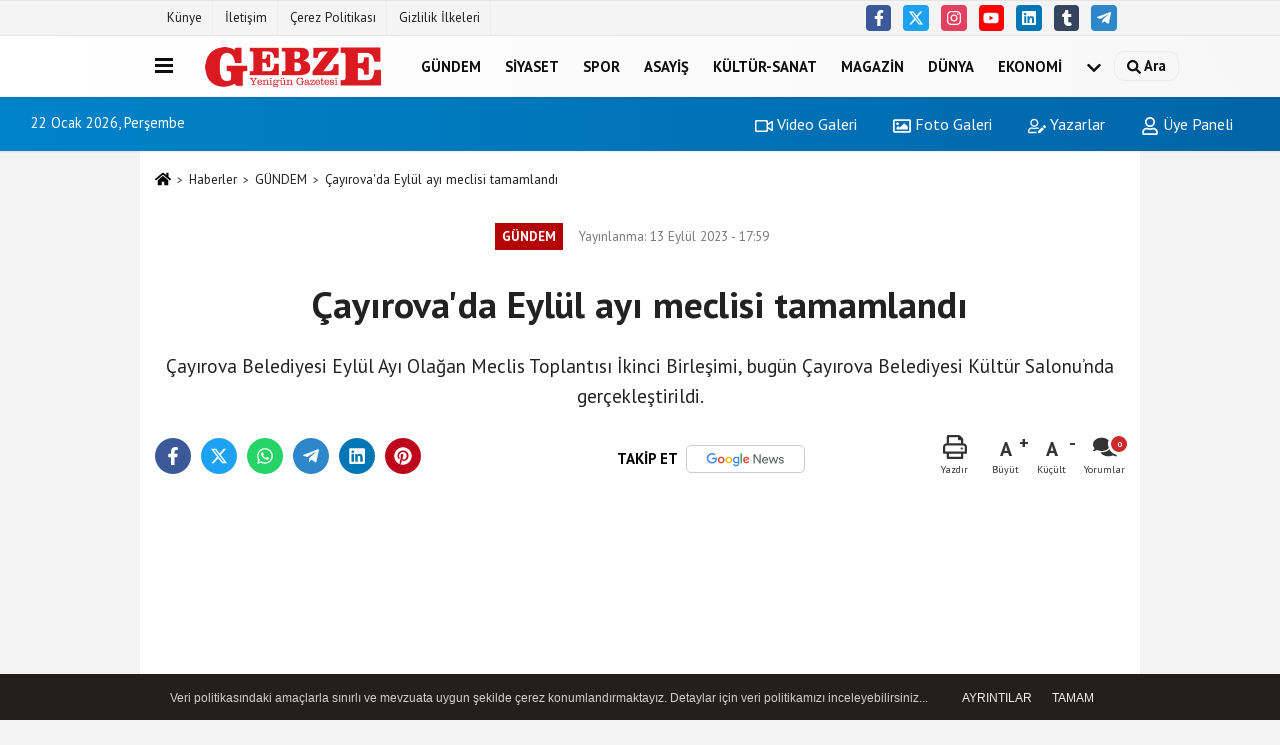

--- FILE ---
content_type: text/html; charset=UTF-8
request_url: https://www.gebzeyenigun.com/cayirova-da-eylul-ayi-meclisi-tamamlandi/66829/
body_size: 12694
content:
 <!DOCTYPE html> <html lang="tr-TR"><head> <meta name="format-detection" content="telephone=no"/> <meta id="meta-viewport" name="viewport" content="width=1200"> <meta charset="utf-8"> <title>Çayırova’da Eylül ayı meclisi tamamlandı - GÜNDEM - Gebze Yenigün</title> <meta name="title" content="Çayırova&#39;da Eylül ayı meclisi tamamlandı - GÜNDEM - Gebze Yenigün"> <meta name="description" content="Çayırova Belediyesi Eylül Ayı Olağan Meclis Toplantısı İkinci Birleşimi, bugün Çayırova Belediyesi Kültür Salonu&#39;nda gerçekleştirildi."> <meta name="datePublished" content="2023-09-13T17:59:05+03:00"> <meta name="dateModified" content="2023-09-13T17:59:05+03:00"> <meta name="articleSection" content="news"> <link rel="canonical" href="https://www.gebzeyenigun.com/cayirova-da-eylul-ayi-meclisi-tamamlandi/66829/" /> <link rel="manifest" href="https://www.gebzeyenigun.com/manifest.json"> <meta name="robots" content="max-image-preview:large" /> <meta name="robots" content="max-snippet:160"> <link rel="image_src" type="image/jpeg" href="https://www.gebzeyenigun.com/images/haberler/2023/09/cayirova-da-eylul-ayi-meclisi-tamamlandi-6143.png"/> <meta http-equiv="content-language" content="tr"/> <meta name="content-language" content="tr"><meta name="apple-mobile-web-app-status-bar-style" content="#ebe7e6"><meta name="msapplication-navbutton-color" content="#ebe7e6"> <meta name="theme-color" content="#ebe7e6"/> <link rel="shortcut icon" type="image/x-icon" href="https://www.gebzeyenigun.com/favicon_2.ico"> <link rel="apple-touch-icon" href="https://www.gebzeyenigun.com/favicon_2.ico"> <meta property="og:site_name" content="https://www.gebzeyenigun.com" /> <meta property="og:type" content="article" /> <meta property="og:title" content="Çayırova&#39;da Eylül ayı meclisi tamamlandı" /> <meta property="og:url" content="https://www.gebzeyenigun.com/cayirova-da-eylul-ayi-meclisi-tamamlandi/66829/" /> <meta property="og:description" content="Çayırova Belediyesi Eylül Ayı Olağan Meclis Toplantısı İkinci Birleşimi, bugün Çayırova Belediyesi Kültür Salonu&#39;nda gerçekleştirildi."/> <meta property="og:image" content="https://www.gebzeyenigun.com/images/haberler/2023/09/cayirova-da-eylul-ayi-meclisi-tamamlandi-6143.png" /> <meta property="og:locale" content="tr_TR" /> <meta property="og:image:width" content="641" /> <meta property="og:image:height" content="380" /> <meta property="og:image:alt" content="Çayırova&#39;da Eylül ayı meclisi tamamlandı" /> <meta name="twitter:card" content="summary_large_image" /> <meta name="twitter:url" content="https://www.gebzeyenigun.com/cayirova-da-eylul-ayi-meclisi-tamamlandi/66829/" /> <meta name="twitter:title" content="Çayırova&#39;da Eylül ayı meclisi tamamlandı" /> <meta name="twitter:description" content="Çayırova Belediyesi Eylül Ayı Olağan Meclis Toplantısı İkinci Birleşimi, bugün Çayırova Belediyesi Kültür Salonu&#39;nda gerçekleştirildi." /> <meta name="twitter:image:src" content="https://www.gebzeyenigun.com/images/haberler/2023/09/cayirova-da-eylul-ayi-meclisi-tamamlandi-6143.png" /> <meta name="twitter:domain" content="https://www.gebzeyenigun.com" /> <link rel="alternate" type="application/rss+xml" title="Çayırova&#39;da Eylül ayı meclisi tamamlandı" href="https://www.gebzeyenigun.com/rss_gundem_5.xml"/> <script type="3b5cfc7719cdfae24b512e91-text/javascript"> var facebookApp = ''; var facebookAppVersion = ''; var twitter_username = ''; var reklamtime = "1000"; var domainname = "https://www.gebzeyenigun.com"; var splashcookie = null; var splashtime = null;	var _TOKEN = "4ad77aba77428a4c599b437494e8f35e"; </script><link rel="preload" as="style" href="https://www.gebzeyenigun.com/template/prime/assets/css/app.php?v=2023011909323120260119134542" /><link rel="stylesheet" type="text/css" media='all' href="https://www.gebzeyenigun.com/template/prime/assets/css/app.php?v=2023011909323120260119134542"/> <link rel="preload" as="script" href="https://www.gebzeyenigun.com/template/prime/assets/js/app.js?v=2023011909323120260119134542" /><script src="https://www.gebzeyenigun.com/template/prime/assets/js/app.js?v=2023011909323120260119134542" type="3b5cfc7719cdfae24b512e91-text/javascript"></script> <script src="https://www.gebzeyenigun.com/template/prime/assets/js/sticky.sidebar.js?v=2023011909323120260119134542" type="3b5cfc7719cdfae24b512e91-text/javascript"></script> <script src="https://www.gebzeyenigun.com/template/prime/assets/js/libs/swiper/swiper.js?v=2023011909323120260119134542" defer type="3b5cfc7719cdfae24b512e91-text/javascript"></script> <script src="https://www.gebzeyenigun.com/template/prime/assets/js/print.min.js?v=2023011909323120260119134542" defer type="3b5cfc7719cdfae24b512e91-text/javascript"></script> <script src="https://www.gebzeyenigun.com/reg-sw.js?v=2023011909323120260119134542" defer type="3b5cfc7719cdfae24b512e91-text/javascript"></script> <script data-schema="organization" type="application/ld+json"> { "@context": "https://schema.org", "@type": "Organization", "name": "Gebze Yenigün", "url": "https://www.gebzeyenigun.com", "logo": { "@type": "ImageObject",	"url": "https://www.gebzeyenigun.com/images/genel/Adsız-1.png",	"width": 360, "height": 90}, "sameAs": [ "https://www.facebook.com/gebzeyenigun41/", "https://www.youtube.com/user/gebzeyenigun/featured", "https://twitter.com/gebzeyenigun41", "http://www.instragram.com/gebzeyenigun", "http://www.linkedin.com", "http://www.xing.com", "http://www.tumblr.com" ] } </script> <script type="application/ld+json"> { "@context": "https://schema.org", "@type": "BreadcrumbList",	"@id": "https://www.gebzeyenigun.com/cayirova-da-eylul-ayi-meclisi-tamamlandi/66829/#breadcrumb", "itemListElement": [{ "@type": "ListItem", "position": 1, "item": { "@id": "https://www.gebzeyenigun.com", "name": "Ana Sayfa" } }, { "@type": "ListItem", "position": 2, "item": {"@id": "https://www.gebzeyenigun.com/gundem/","name": "GÜNDEM" } }, { "@type": "ListItem", "position": 3, "item": { "@id": "https://www.gebzeyenigun.com/cayirova-da-eylul-ayi-meclisi-tamamlandi/66829/", "name": "Çayırova&#39;da Eylül ayı meclisi tamamlandı" } }] } </script> <script type="application/ld+json">{ "@context": "https://schema.org", "@type": "NewsArticle",	"inLanguage":"tr-TR", "mainEntityOfPage": { "@type": "WebPage", "@id": "https://www.gebzeyenigun.com/cayirova-da-eylul-ayi-meclisi-tamamlandi/66829/" }, "headline": "Çayırova&amp;#39;da Eylül ayı meclisi tamamlandı", "name": "Çayırova&#39;da Eylül ayı meclisi tamamlandı", "articleBody": "Çayırova Belediyesi&#39;nde Eylül ayı olağan meclisi ikinci birleşimin ardından tamamlandı. Belediye kültür salonunda gerçekleşen meclis ikinci birleşimine Çayırova Belediye Başkanı Bünyamin Çiftçi, başkanlık yaptı. Meclis ikinci birleşiminde 7 gündem maddesi oybirliği ile kabul edildi. Gündemin dördüncü maddesinde yer alan Gebze Teknik Üniversitesi&#39;nin yazısı üzerine afet süreçlerinin etkin yönetimiyle alakalı proje geliştirilmesi amacıyla belediye ile proje müellifi arasında işbirliği protokolü imzalamak üzere belediye başkanına yetki verilmesi ilgili rapor oybirliği ile kabul edildi.
 
 
BİR SONRAKİ MECLİS 3 EKİM&#39;DE
Meclisin yedinci gündem maddesi olan Çayırova Belediyesi&#39;nin ilçeye kazandırdığı Engelliler Merkezi binasının giriş katının, 2. ve 3. Kademe özel eğitim okulu olarak kullanılması için Çayırova İlçe Milli Eğitim Müdürlüğü&#39;ne tahsis edilmesi ile ilgili teklif oybirliği ile kabul gördü. Bununla birlikte Ekim ayı meclis toplantısının 3 Ekim 2023 Salı günü gerçekleştirilmesine karar verildi.
", "articleSection": "GÜNDEM",	"wordCount": 126,	"image": [{	"@type": "ImageObject",	"url": "https://www.gebzeyenigun.com/images/haberler/2023/09/cayirova-da-eylul-ayi-meclisi-tamamlandi-6143.png",	"height": 380,	"width": 641 }], "datePublished": "2023-09-13T17:59:05+03:00", "dateModified": "2023-09-13T17:59:05+03:00", "genre": "news",	"isFamilyFriendly":"True",	"publishingPrinciples":"https://www.gebzeyenigun.com/gizlilik-ilkesi.html",	"thumbnailUrl": "https://www.gebzeyenigun.com/images/haberler/2023/09/cayirova-da-eylul-ayi-meclisi-tamamlandi-6143.png", "typicalAgeRange": "7-", "keywords": "",	"author": { "@type": "Person", "name": "Gebze Yenigün",	"url": "https://www.gebzeyenigun.com/editor/gebze-yenigun" }, "publisher": { "@type": "Organization", "name": "Gebze Yenigün", "logo": { "@type": "ImageObject", "url": "https://www.gebzeyenigun.com/images/genel/Adsız-1.png", "width": 360, "height": 90 } }, "description": "Çayırova Belediyesi Eylül Ayı Olağan Meclis Toplantısı İkinci Birleşimi, bugün Çayırova Belediyesi Kültür Salonu&#39;nda gerçekleştirildi."
} </script><meta name="google-site-verification" content="rD6YYGRcevrXMgOwnWha4f0bjRk30N4yiXM316jf0pA" /><meta name="yandex-verification" content="101ec1503c138fe4" /><!-- Google Tag Manager --><script type="3b5cfc7719cdfae24b512e91-text/javascript">(function(w,d,s,l,i){w[l]=w[l]||[];w[l].push({'gtm.start':
new Date().getTime(),event:'gtm.js'});var f=d.getElementsByTagName(s)[0],
j=d.createElement(s),dl=l!='dataLayer'?'&l='+l:'';j.async=true;j.src=
'https://www.googletagmanager.com/gtm.js?id='+i+dl;f.parentNode.insertBefore(j,f);
})(window,document,'script','dataLayer','GTM-PSXDV4VZ');</script><!-- End Google Tag Manager --><!-- Google tag (gtag.js) --><script async src="https://www.googletagmanager.com/gtag/js?id=G-NJP3C5B089" type="3b5cfc7719cdfae24b512e91-text/javascript"></script><script type="3b5cfc7719cdfae24b512e91-text/javascript"> window.dataLayer = window.dataLayer || []; function gtag(){dataLayer.push(arguments);} gtag('js', new Date()); gtag('config', 'G-NJP3C5B089');</script><script async src="https://pagead2.googlesyndication.com/pagead/js/adsbygoogle.js?client=ca-pub-1894651409866083" crossorigin="anonymous" type="3b5cfc7719cdfae24b512e91-text/javascript"></script><!-- Medyasyon --><script type="3b5cfc7719cdfae24b512e91-text/javascript">var _paq = window._paq = window._paq || [];
/* tracker methods like "setCustomDimension" should be called before "trackPageView" */
_paq.push(["setCookieDomain", "*.www.gebzeyenigun.com"]);
_paq.push(['trackPageView']);
_paq.push(['enableLinkTracking']);
(function() {
var u="https://panel.webanalytic.org/";
_paq.push(['setTrackerUrl', u+'matomo.php']);
_paq.push(['setSiteId', '97']);
var d=document, g=d.createElement('script'), s=d.getElementsByTagName('script')[0];
g.async=true; g.src=u+'matomo.js'; s.parentNode.insertBefore(g,s);
})();</script><noscript><p><img src="https://panel.webanalytic.org/matomo.php?idsite=97&rec=1" style="border:0;" alt="" /></p></noscript><!-- End Medyasyon Code --><script type="3b5cfc7719cdfae24b512e91-text/javascript">var rightMouseClicked = false;
function handleMouseDown(e) { //e.button describes the mouse button that was clicked // 0 is left, 1 is middle, 2 is right if (e.button === 2) { rightMouseClicked = true; } else if (e.button === 0) { //Do something if left button was clicked and right button is still pressed if (rightMouseClicked) { console.log("hello"); //code } } console.log(rightMouseClicked);
}
function handleMouseUp(e) { if (e.button === 2) { rightMouseClicked = false; } console.log(rightMouseClicked);
}
document.addEventListener("mousedown", handleMouseDown);
document.addEventListener("mouseup", handleMouseUp);
document.addEventListener("contextmenu", function(e) { e.preventDefault();
});
//form tags to omit in NS6+:
var omitformtags=["input", "textarea", "select"]
omitformtags=omitformtags.join("|")
function disableselect(e){
if (omitformtags.indexOf(e.target.tagName.toLowerCase())==-1)
return false
}
function reEnable(){
return true
}
if (typeof document.onselectstart!="undefined")
document.onselectstart=new Function ("return false")
else{
document.onmousedown=disableselect
document.onmouseup=reEnable
}</script></head><body class=""> <div class="container position-relative"><div class="sabit-reklam fixed-reklam"></div><div class="sabit-reklam sag-sabit fixed-reklam"></div></div> <div class="container-fluid d-md-block d-none header-border"><div class="container d-md-block d-none"><div class="row"><div class="col-md-7"><ul class="nav text-12 float-left"> <li><a class="nav-link-top" href="https://www.gebzeyenigun.com/kunye.html" title="Künye" rel="external">Künye</a></li><li><a class="nav-link-top" href="https://www.gebzeyenigun.com/iletisim.html" title="İletişim" rel="external">İletişim</a></li><li><a class="nav-link-top" href="https://www.gebzeyenigun.com/cerez-politikasi.html" title="Çerez Politikası" rel="external">Çerez Politikası</a></li><li><a class="nav-link-top" href="https://www.gebzeyenigun.com/gizlilik-ilkeleri.html" title="Gizlilik İlkeleri" rel="external">Gizlilik İlkeleri</a></li> </ul></div><div class="col-md-5"><div class="my-1 float-right"> <a href="https://www.facebook.com/gebzeyenigun41/" title="https://www.facebook.com/gebzeyenigun41/" target="_blank" rel="noopener" class="bg-facebook btn btn-icon-top rounded mr-2"><svg width="16" height="16" class="svg-wh"> <use xlink:href="https://www.gebzeyenigun.com/template/prime/assets/img/spritesvg.svg#facebook-f" /> </svg> </a> <a href="https://twitter.com/gebzeyenigun41" title="https://twitter.com/gebzeyenigun41" target="_blank" rel="noopener" class="bg-twitter btn btn-icon-top rounded mr-2"><svg width="16" height="16" class="svg-wh"> <use xlink:href="https://www.gebzeyenigun.com/template/prime/assets/img/spritesvg.svg#twitterx" /> </svg> </a> <a href="http://www.instragram.com/gebzeyenigun" title="http://www.instragram.com/gebzeyenigun" target="_blank" rel="noopener" class="bg-instagram btn btn-icon-top rounded mr-2"><svg width="16" height="16" class="svg-wh"> <use xlink:href="https://www.gebzeyenigun.com/template/prime/assets/img/spritesvg.svg#instagram" /> </svg> </a> <a href="https://www.youtube.com/user/gebzeyenigun/featured" title="https://www.youtube.com/user/gebzeyenigun/featured" target="_blank" rel="noopener" class="bg-youtube btn btn-icon-top rounded mr-2"><svg width="16" height="16" class="svg-wh"> <use xlink:href="https://www.gebzeyenigun.com/template/prime/assets/img/spritesvg.svg#youtube" /> </svg> </a> <a href="http://www.linkedin.com" title="http://www.linkedin.com" target="_blank" rel="noopener" class="bg-linkedin btn btn-icon-top rounded mr-2"><svg width="16" height="16" class="svg-wh"> <use xlink:href="https://www.gebzeyenigun.com/template/prime/assets/img/spritesvg.svg#linkedin" /> </svg> </a> <a href="https://www.tumblr.com" target="_blank" rel="noopener" class="bg-tumblr btn btn-icon-top rounded mr-2" title="http://www.tumblr.com"><svg width="16" height="16" class="svg-wh"> <use xlink:href="https://www.gebzeyenigun.com/template/prime/assets/img/spritesvg.svg#tumblr" /> </svg> </a> <a href="yenigun" target="_blank" rel="noopener" class="bg-telegram btn btn-icon-top rounded mr-2" title="yenigun"><svg width="16" height="16" class="svg-wh"> <use xlink:href="https://www.gebzeyenigun.com/template/prime/assets/img/spritesvg.svg#telegram" /> </svg> </a> </div></div> </div> </div></div> <div class="header-border"></div> <nav class="d-print-none navbar navbar-expand-lg bg-white align-items-center header box-shadow-menu"> <div class="container"><div class="menu" data-toggle="modal" data-target="#menu-aside" data-toggle-class="modal-open-aside"> <span class="menu-item"></span> <span class="menu-item"></span> <span class="menu-item"></span> </div> <a class="navbar-brand logo align-items-center" href="https://www.gebzeyenigun.com" title="Gebze Yenigün Gazetesi"><picture> <source data-srcset="https://www.gebzeyenigun.com/images/genel/Adsız-1.webp?v=2023011909323120260119134542" type="image/webp" class="img-fluid logoh"> <source data-srcset="https://www.gebzeyenigun.com/images/genel/Adsız-1.png?v=2023011909323120260119134542" type="image/jpeg" class="img-fluid logoh"> <img src="https://www.gebzeyenigun.com/images/genel/Adsız-1.png?v=2023011909323120260119134542" alt="Anasayfa" class="img-fluid logoh" width="100%" height="100%"></picture></a> <ul class="navbar-nav mr-auto font-weight-bolder nav-active-border bottom b-primary d-none d-md-flex"> <li class="nav-item text-uppercase"><a class="nav-link text-uppercase" href="https://www.gebzeyenigun.com/gundem/" title="GÜNDEM" rel="external" >GÜNDEM</a></li><li class="nav-item text-uppercase"><a class="nav-link text-uppercase" href="https://www.gebzeyenigun.com/siyaset/" title="SİYASET" rel="external" >SİYASET</a></li><li class="nav-item text-uppercase"><a class="nav-link text-uppercase" href="https://www.gebzeyenigun.com/spor/" title="SPOR" rel="external" >SPOR</a></li><li class="nav-item text-uppercase"><a class="nav-link text-uppercase" href="https://www.gebzeyenigun.com/asayis/" title="ASAYİŞ" rel="external" >ASAYİŞ</a></li><li class="nav-item text-uppercase"><a class="nav-link text-uppercase" href="https://www.gebzeyenigun.com/kultur-sanat/" title="KÜLTÜR-SANAT" rel="external" >KÜLTÜR-SANAT</a></li><li class="nav-item text-uppercase"><a class="nav-link text-uppercase" href="https://www.gebzeyenigun.com/magazin/" title="MAGAZİN" rel="external" >MAGAZİN</a></li><li class="nav-item text-uppercase"><a class="nav-link text-uppercase" href="https://www.gebzeyenigun.com/dunya/" title="DÜNYA" rel="external" >DÜNYA</a></li><li class="nav-item text-uppercase"><a class="nav-link text-uppercase" href="https://www.gebzeyenigun.com/ekonomi/" title="EKONOMİ" rel="external" >EKONOMİ</a></li> <li class="nav-item dropdown dropdown-hover"> <a title="tümü" href="#" class="nav-link text-uppercase"><svg width="16" height="16" class="svg-bl text-16"><use xlink:href="https://www.gebzeyenigun.com/template/prime/assets/img/sprite.svg#chevron-down"></use></svg></a> <div class="dropdown-menu px-2 py-2"> <a class="d-block p-1 text-nowrap nav-link" href="https://www.gebzeyenigun.com/egitim/" title="EĞİTİM">EĞİTİM</a> <a class="d-block p-1 text-nowrap nav-link" href="https://www.gebzeyenigun.com/saglik/" title="SAĞLIK">SAĞLIK</a> <a class="d-block p-1 text-nowrap nav-link" href="https://www.gebzeyenigun.com/teknoloji/" title="TEKNOLOJİ">TEKNOLOJİ</a> <a class="d-block p-1 text-nowrap nav-link" href="https://www.gebzeyenigun.com/polisiye/" title="POLİSİYE">POLİSİYE</a> <a class="d-block p-1 text-nowrap nav-link" href="https://www.gebzeyenigun.com/medya/" title="MEDYA">MEDYA</a> </div> </li> </ul> <ul class="navbar-nav ml-auto align-items-center font-weight-bolder"> <li class="nav-item"><a href="javascript:;" data-toggle="modal" data-target="#search-box" class="search-button nav-link py-1" title="Arama"><svg class="svg-bl" width="14" height="18"> <use xlink:href="https://www.gebzeyenigun.com/template/prime/assets/img/spritesvg.svg#search" /> </svg> <span> Ara</span></a></li> </ul> </div></nav></header><div class="container-fluid d-md-block sondakika-bg d-print-none"> <div class="row py-s px-3"> <div class="col-md-5"> <span id="bugun">Bugün <script type="3b5cfc7719cdfae24b512e91-text/javascript"> function tarihsaat() { var b = new Date, g = b.getSeconds(), d = b.getMinutes(), a = b.getHours(), c = b.getDay(), h = b.getDate(), k = b.getMonth(), b = b.getFullYear(); 10 > a && (a = "0" + a); 10 > g && (g = "0" + g); 10 > d && (d = "0" + d); document.getElementById("bugun").innerHTML = h + " " + "Ocak Şubat Mart Nisan Mayıs Haziran Temmuz Ağustos Eylül Ekim Kasım Aralık".split(" ")[k] + " " + b + ", " + "Pazar Pazartesi Salı Çarşamba Perşembe Cuma Cumartesi".split(" ")[c] + " "; setTimeout("tarihsaat()", 1E3) } function CC_noErrors() { return !0 } window.onerror = CC_noErrors; function bookmarksite(b, g) { document.all ? window.external.AddFavorite(g, b) : window.sidebar && window.sidebar.addPanel(b, g, "") } tarihsaat();</script></span> </div> <div class="col-md-7 d-none d-md-block"> <div class="text-right text-16"><a href="https://www.gebzeyenigun.com/video-galeri/" class="px-3" title="Video Galeri" rel="external"><svg class="svg-whss" width="18" height="18"> <use xlink:href="https://www.gebzeyenigun.com/template/prime/assets/img/sprite.svg#video" /> </svg> Video Galeri</a> <a href="https://www.gebzeyenigun.com/foto-galeri/" class="px-3" title="Foto Galeri" rel="external"><svg class="svg-whss" width="18" height="18"> <use xlink:href="https://www.gebzeyenigun.com/template/prime/assets/img/sprite.svg#image" /> </svg> Foto Galeri</a> <a href="https://www.gebzeyenigun.com/kose-yazarlari/" class="px-3" title="Köşe Yazarları" rel="external"><svg class="svg-whss" width="18" height="18"> <use xlink:href="https://www.gebzeyenigun.com/template/prime/assets/img/sprite.svg#user-edit" /> </svg> Yazarlar</a> <a class="px-3" href="https://www.gebzeyenigun.com/kullanici-girisi/" rel="external"><svg class="svg-whss" width="18" height="18"> <use xlink:href="https://www.gebzeyenigun.com/template/prime/assets/img/sprite.svg#user" /> </svg> Üye Paneli</a> </div> </div> </div></div> <div class="fixed-share bg-white box-shadow is-hidden align-items-center d-flex post-tools px-3"> <span class="bg-facebook post-share share-link" onClick="if (!window.__cfRLUnblockHandlers) return false; ShareOnFacebook('https://www.gebzeyenigun.com/cayirova-da-eylul-ayi-meclisi-tamamlandi/66829/');return false;" title="facebook" data-cf-modified-3b5cfc7719cdfae24b512e91-=""><svg width="18" height="18" class="svg-wh"><use xlink:href="https://www.gebzeyenigun.com/template/prime/assets/img/sprite.svg?v=1#facebook-f"></use></svg> </span> <span class="bg-twitter post-share share-link" onClick="if (!window.__cfRLUnblockHandlers) return false; ShareOnTwitter('https://www.gebzeyenigun.com/cayirova-da-eylul-ayi-meclisi-tamamlandi/66829/', 'tr', '', 'Çayırova’da Eylül ayı meclisi tamamlandı')" title="twitter" data-cf-modified-3b5cfc7719cdfae24b512e91-=""><svg width="18" height="18" class="svg-wh"><use xlink:href="https://www.gebzeyenigun.com/template/prime/assets/img/sprite.svg?v=1#twitterx"></use></svg></span> <a rel="noopener" class="bg-whatsapp post-share share-link" href="https://api.whatsapp.com/send?text=Çayırova’da Eylül ayı meclisi tamamlandı https://www.gebzeyenigun.com/cayirova-da-eylul-ayi-meclisi-tamamlandi/66829/" title="whatsapp"><svg width="18" height="18" class="svg-wh"><use xlink:href="https://www.gebzeyenigun.com/template/prime/assets/img/sprite.svg?v=1#whatsapp"></use></svg></a> <a target="_blank" rel="noopener" class="bg-telegram post-share share-link" href="https://t.me/share/url?url=https://www.gebzeyenigun.com/cayirova-da-eylul-ayi-meclisi-tamamlandi/66829/&text=Çayırova’da Eylül ayı meclisi tamamlandı" title="telegram"><svg width="18" height="18" class="svg-wh"><use xlink:href="https://www.gebzeyenigun.com/template/prime/assets/img/sprite.svg?v=1#telegram"></use></svg></a> <a target="_blank" rel="noopener" class="bg-linkedin post-share share-link" href="https://www.linkedin.com/shareArticle?url=https://www.gebzeyenigun.com/cayirova-da-eylul-ayi-meclisi-tamamlandi/66829/" title="linkedin"><svg width="18" height="18" class="svg-wh"><use xlink:href="https://www.gebzeyenigun.com/template/prime/assets/img/sprite.svg?v=1#linkedin"></use></svg></a> <a target="_blank" rel="noopener" class="bg-pinterest post-share share-link" href="https://pinterest.com/pin/create/button/?url=https://www.gebzeyenigun.com/cayirova-da-eylul-ayi-meclisi-tamamlandi/66829/&media=https://www.gebzeyenigun.com/images/haberler/2023/09/cayirova-da-eylul-ayi-meclisi-tamamlandi-6143.png&description=Çayırova’da Eylül ayı meclisi tamamlandı" title="pinterest"><svg width="18" height="18" class="svg-wh"><use xlink:href="https://www.gebzeyenigun.com/template/prime/assets/img/sprite.svg?v=1#pinterest"></use></svg></a> <div class="ml-auto d-flex align-items-center"> <a href="javascript:;" class="font-buyut text-muted text-center font-button plus mr-2"> <span>A</span> <div class="text-10 font-weight-normal">Büyüt</div> </a> <a href="javascript:;" class="font-kucult text-muted text-center font-button mr-2"> <span>A</span> <div class="text-10 font-weight-normal">Küçült</div> </a> <a href="javascript:;" class="text-muted text-center position-relative scroll-go" data-scroll="yorumlar-66829" data-count="0"> <svg class="svg-gr" width="24" height="24"><use xlink:href="https://www.gebzeyenigun.com/template/prime/assets/img/sprite.svg?v=1#comments" /></svg> <div class="text-10">Yorumlar</div> </a> </div> </div> <div class="print-body" id="print-66829"> <div class="container py-1 bg-white"> <nav aria-label="breadcrumb"> <ol class="breadcrumb justify-content-left"> <li class="breadcrumb-item"><a href="https://www.gebzeyenigun.com" title="Ana Sayfa"><svg class="svg-br-2" width="16" height="16"><use xlink:href="https://www.gebzeyenigun.com/template/prime/assets/img/sprite.svg?v=1#home" /></svg></a></li> <li class="breadcrumb-item"><a href="https://www.gebzeyenigun.com/arsiv/" title="Arşiv">Haberler</a></li> <li class="breadcrumb-item"><a href="https://www.gebzeyenigun.com/gundem/" title="GÜNDEM">GÜNDEM</a></li> <li class="breadcrumb-item active d-md-block d-none" aria-current="page"><a href="https://www.gebzeyenigun.com/cayirova-da-eylul-ayi-meclisi-tamamlandi/66829/" title="Çayırova&#39;da Eylül ayı meclisi tamamlandı">Çayırova&#39;da Eylül ayı meclisi tamamlandı</a></li> </ol> </nav> <div id="haberler"> <div class="haber-kapsa print-body" id="print-66829"> <div class="news-start"> <article id="haber-66829"> <div class="text-md-center" > <div class="text-muted text-sm py-2 d-md-flex align-items-center justify-content-center"> <div class="badge badge-lg text-uppercase bg-primary mr-3 my-2 " style="background: !important;"> GÜNDEM </div> <div class="d-md-block text-12 text-fade"><svg class="svg-gr-2 d-none" width="14" height="14"><use xlink:href="https://www.gebzeyenigun.com/template/prime/assets/img/sprite.svg?v=1#clock"></use></svg> Yayınlanma: 13 Eylül 2023 - 17:59 </div> <div class="text-12 ml-md-3 text-fade"> </div> </div> <h1 class="text-36 post-title my-2 py-2 font-weight-bold"> Çayırova&#39;da Eylül ayı meclisi tamamlandı </h1> <h2 class="text-2222 mb-0 my-2 py-2 font-weight-normal">Çayırova Belediyesi Eylül Ayı Olağan Meclis Toplantısı İkinci Birleşimi, bugün Çayırova Belediyesi Kültür Salonu’nda gerçekleştirildi.</h2> <div class="text-muted text-sm py-2 d-md-none align-items-center d-flex text-nowrap"> <div class="badge badge-lg text-uppercase bg-primary mr-3"> GÜNDEM </div> <div class="text-12"> 13 Eylül 2023 - 17:59 </div> <div class="ml-3 d-none d-md-block text-12"> </div> </div> <div class="fix-socials_btm d-flex d-md-none"> <div class="post-tools"> <a rel="noopener" class="post-share share-link" href="https://www.gebzeyenigun.com" title="Ana Sayfa"><svg width="18" height="18" class="svg-wh"><use xlink:href="https://www.gebzeyenigun.com/template/prime/assets/img/sprite.svg?v=1#home"></use></svg></a> <span class="bg-facebook post-share share-link" onClick="if (!window.__cfRLUnblockHandlers) return false; ShareOnFacebook('https://www.gebzeyenigun.com/cayirova-da-eylul-ayi-meclisi-tamamlandi/66829/');return false;" title="facebook" data-cf-modified-3b5cfc7719cdfae24b512e91-=""><svg width="18" height="18" class="svg-wh"><use xlink:href="https://www.gebzeyenigun.com/template/prime/assets/img/sprite.svg?v=1#facebook-f"></use></svg> </span> <span class="bg-twitter post-share share-link" onClick="if (!window.__cfRLUnblockHandlers) return false; ShareOnTwitter('https://www.gebzeyenigun.com/cayirova-da-eylul-ayi-meclisi-tamamlandi/66829/', 'tr', '', 'Çayırova’da Eylül ayı meclisi tamamlandı')" title="twitter" data-cf-modified-3b5cfc7719cdfae24b512e91-=""><svg width="18" height="18" class="svg-wh"><use xlink:href="https://www.gebzeyenigun.com/template/prime/assets/img/sprite.svg?v=1#twitterx"></use></svg> </span> <a target="_blank" rel="noopener" class="bg-whatsapp post-share share-link" href="https://api.whatsapp.com/send?text=Çayırova’da Eylül ayı meclisi tamamlandı https://www.gebzeyenigun.com/cayirova-da-eylul-ayi-meclisi-tamamlandi/66829/" title="whatsapp"><svg width="18" height="18" class="svg-wh"><use xlink:href="https://www.gebzeyenigun.com/template/prime/assets/img/sprite.svg?v=1#whatsapp"></use></svg></a> <a target="_blank" rel="noopener" class="bg-telegram post-share share-link" href="https://t.me/share/url?url=https://www.gebzeyenigun.com/cayirova-da-eylul-ayi-meclisi-tamamlandi/66829/&text=Çayırova’da Eylül ayı meclisi tamamlandı" title="telegram"><svg width="18" height="18" class="svg-wh"><use xlink:href="https://www.gebzeyenigun.com/template/prime/assets/img/sprite.svg?v=1#telegram"></use></svg></a> <a target="_blank" rel="noopener" class="bg-linkedin post-share share-link" href="https://www.linkedin.com/shareArticle?url=https://www.gebzeyenigun.com/cayirova-da-eylul-ayi-meclisi-tamamlandi/66829/" title="linkedin"><svg width="18" height="18" class="svg-wh"><use xlink:href="https://www.gebzeyenigun.com/template/prime/assets/img/sprite.svg?v=1#linkedin"></use></svg></a> <a target="_blank" rel="noopener" class="bg-pinterest post-share share-link" href="https://pinterest.com/pin/create/button/?url=https://www.gebzeyenigun.com/cayirova-da-eylul-ayi-meclisi-tamamlandi/66829/&media=https://www.gebzeyenigun.com/images/haberler/2023/09/cayirova-da-eylul-ayi-meclisi-tamamlandi-6143.png&description=Çayırova’da Eylül ayı meclisi tamamlandı" title="pinterest"><svg width="18" height="18" class="svg-wh"><use xlink:href="https://www.gebzeyenigun.com/template/prime/assets/img/sprite.svg?v=1#pinterest"></use></svg></a> <div class="ml-5 ml-auto d-flex align-items-center"> <a href="javascript:;" class="text-muted text-center position-relative scroll-go d-md-inline-block " data-scroll="yorumlar-66829" data-count="0"> <svg class="svg-gr" width="24" height="24"><use xlink:href="https://www.gebzeyenigun.com/template/prime/assets/img/sprite.svg?v=1#comments" /></svg> <div class="text-10">Yorumlar</div> </a> </div> </div></div> <div class="post-tools my-3 d-flex d-print-none flex-scroll flex-wrap"> <span class="bg-facebook post-share share-link" onClick="if (!window.__cfRLUnblockHandlers) return false; ShareOnFacebook('https://www.gebzeyenigun.com/cayirova-da-eylul-ayi-meclisi-tamamlandi/66829/');return false;" title="facebook" data-cf-modified-3b5cfc7719cdfae24b512e91-=""><svg width="18" height="18" class="svg-wh"><use xlink:href="https://www.gebzeyenigun.com/template/prime/assets/img/sprite.svg?v=1#facebook-f"></use></svg> </span> <span class="bg-twitter post-share share-link" onClick="if (!window.__cfRLUnblockHandlers) return false; ShareOnTwitter('https://www.gebzeyenigun.com/cayirova-da-eylul-ayi-meclisi-tamamlandi/66829/', 'tr', '', 'Çayırova’da Eylül ayı meclisi tamamlandı')" title="twitter" data-cf-modified-3b5cfc7719cdfae24b512e91-=""><svg width="18" height="18" class="svg-wh"><use xlink:href="https://www.gebzeyenigun.com/template/prime/assets/img/sprite.svg?v=1#twitterx"></use></svg> </span> <a target="_blank" rel="noopener" class="bg-whatsapp post-share share-link" href="https://api.whatsapp.com/send?text=Çayırova’da Eylül ayı meclisi tamamlandı https://www.gebzeyenigun.com/cayirova-da-eylul-ayi-meclisi-tamamlandi/66829/" title="whatsapp"><svg width="18" height="18" class="svg-wh"><use xlink:href="https://www.gebzeyenigun.com/template/prime/assets/img/sprite.svg?v=1#whatsapp"></use></svg></a> <a target="_blank" rel="noopener" class="bg-telegram post-share share-link" href="https://t.me/share/url?url=https://www.gebzeyenigun.com/cayirova-da-eylul-ayi-meclisi-tamamlandi/66829/&text=Çayırova’da Eylül ayı meclisi tamamlandı" title="telegram"><svg width="18" height="18" class="svg-wh"><use xlink:href="https://www.gebzeyenigun.com/template/prime/assets/img/sprite.svg?v=1#telegram"></use></svg></a> <a target="_blank" rel="noopener" class="bg-linkedin post-share share-link" href="https://www.linkedin.com/shareArticle?url=https://www.gebzeyenigun.com/cayirova-da-eylul-ayi-meclisi-tamamlandi/66829/" title="linkedin"><svg width="18" height="18" class="svg-wh"><use xlink:href="https://www.gebzeyenigun.com/template/prime/assets/img/sprite.svg?v=1#linkedin"></use></svg></a> <a target="_blank" rel="noopener" class="bg-pinterest post-share share-link" href="https://pinterest.com/pin/create/button/?url=https://www.gebzeyenigun.com/cayirova-da-eylul-ayi-meclisi-tamamlandi/66829/&media=https://www.gebzeyenigun.com/images/haberler/2023/09/cayirova-da-eylul-ayi-meclisi-tamamlandi-6143.png&description=Çayırova’da Eylül ayı meclisi tamamlandı" title="pinterest"><svg width="18" height="18" class="svg-wh"><use xlink:href="https://www.gebzeyenigun.com/template/prime/assets/img/sprite.svg?v=1#pinterest"></use></svg></a> <a rel="noopener" href="https://news.google.com/publications/CAAqBwgKMMDjsQswzf7IAw" target="_blank" class="float-right googlenewsm-btn" title="TAKİP ET"><span>TAKİP ET</span><img src="https://www.gebzeyenigun.com/images/template/google-news.svg" alt="TAKİP ET" width="110" height="28"></a> <div class="ml-5 ml-auto d-flex align-items-center"> <a href="javascript:;" class="text-muted text-center mr-4 printer d-none d-md-inline-block" name="print66829" id="66829" title="Yazdır"> <svg class="svg-gr" width="24" height="24"><use xlink:href="https://www.gebzeyenigun.com/template/prime/assets/img/sprite.svg?v=1#print" /></svg> <div class="text-10">Yazdır</div> </a> <a href="javascript:;" class="font-buyut text-muted text-center font-button plus mr-2"> <span>A</span> <div class="text-10 font-weight-normal">Büyüt</div> </a> <a href="javascript:;" class="font-kucult text-muted text-center font-button mr-2"> <span>A</span> <div class="text-10 font-weight-normal">Küçült</div> </a> <a href="javascript:;" class="text-muted text-center position-relative scroll-go d-none d-md-inline-block " data-scroll="yorumlar-66829" data-count="0"> <svg class="svg-gr" width="24" height="24"><use xlink:href="https://www.gebzeyenigun.com/template/prime/assets/img/sprite.svg?v=1#comments" /></svg> <div class="text-10">Yorumlar</div> </a> </div> </div> </div> <div class="border-bottom my-3"></div> <div class="row"> <div class="col-md-8"> <div class="lazy mb-4 responsive-image"> <a target="_blank" data-fancybox="image" href="https://www.gebzeyenigun.com/images/haberler/2023/09/cayirova-da-eylul-ayi-meclisi-tamamlandi-6143.jpg" title="Çayırova’da Eylül ayı meclisi tamamlandı"><picture> <source data-srcset="https://www.gebzeyenigun.com/images/haberler/2023/09/cayirova-da-eylul-ayi-meclisi-tamamlandi-6143.webp" type="image/webp"> <source data-srcset="https://www.gebzeyenigun.com/images/haberler/2023/09/cayirova-da-eylul-ayi-meclisi-tamamlandi-6143.jpg" type="image/jpeg"> <img src="https://www.gebzeyenigun.com/template/prime/assets/img/641x380.jpg?v=2023011909323120260119134542" data-src="https://www.gebzeyenigun.com/images/haberler/2023/09/cayirova-da-eylul-ayi-meclisi-tamamlandi-6143.jpg" alt="Çayırova’da Eylül ayı meclisi tamamlandı" class="img-fluid lazy" width="100%" height="100%"></picture></a> </div> <div class="post-body my-3"> <div class="detay" property="articleBody"> <div class="MsoNoSpacing"><span style="font-size:16px;"><span style="font-family:Tahoma,Geneva,sans-serif;">Çayırova Belediyesi’nde Eylül ayı olağan meclisi ikinci birleşimin ardından tamamlandı. Belediye kültür salonunda gerçekleşen meclis ikinci birleşimine Çayırova Belediye Başkanı Bünyamin Çiftçi, başkanlık yaptı. Meclis ikinci birleşiminde 7 gündem maddesi oybirliği ile kabul edildi. Gündemin dördüncü maddesinde yer alan Gebze Teknik Üniversitesi’nin yazısı üzerine afet süreçlerinin etkin yönetimiyle alakalı proje geliştirilmesi amacıyla belediye ile proje müellifi arasında işbirliği protokolü imzalamak üzere belediye başkanına yetki verilmesi ilgili rapor oybirliği ile kabul edildi.</span></span></div><div class="MsoNoSpacing"> </div><div class="MsoNoSpacing"><span style="font-size:16px;"><span style="font-family:Tahoma,Geneva,sans-serif;"><img alt="" src="https://www.gebzeyenigun.com/images/files/2023/09/6501ce6216c7a.jpg" style="width: 641px; height: 427px;" /></span></span></div><div class="MsoNoSpacing"> </div><div class="MsoNoSpacing"><span style="font-size:16px;"><span style="font-family:Tahoma,Geneva,sans-serif;"><b>BİR SONRAKİ MECLİS 3 EKİM’DE</b></span></span></div><div class="MsoNoSpacing"><span style="font-size:16px;"><span style="font-family:Tahoma,Geneva,sans-serif;">Meclisin yedinci gündem maddesi olan Çayırova Belediyesi’nin ilçeye kazandırdığı Engelliler Merkezi binasının giriş katının, 2. ve 3. Kademe özel eğitim okulu olarak kullanılması için Çayırova İlçe Milli Eğitim Müdürlüğü’ne tahsis edilmesi ile ilgili teklif oybirliği ile kabul gördü. Bununla birlikte Ekim ayı meclis toplantısının 3 Ekim 2023 Salı günü gerçekleştirilmesine karar verildi.</span></span></div> </div> </div> <div class="my-3 py-1 d-print-none commenttab" id="yorumlar-66829"> <div class="b-t"> <div class="nav-active-border b-primary top"> <ul class="nav font-weight-bold align-items-center" id="myTab" role="tablist"> <li class="nav-item" role="tab" aria-selected="false"> <a class="nav-link py-3 active" id="comments-tab-66829" data-toggle="tab" href="#comments-66829"><span class="d-md-block text-16">YORUMLAR</span></a> </li> </ul> </div> </div> <div class="tab-content"> <div class="tab-pane show active" id="comments-66829"> <div class="my-3"> <div class="commentResult"></div> <form class="contact_form commentstyle" action="" onsubmit="if (!window.__cfRLUnblockHandlers) return false; return tumeva.commentSubmit(this)" name="yorum" data-cf-modified-3b5cfc7719cdfae24b512e91-=""> <div class="reply my-2" id="kim" style="display:none;"><strong> <span></span> </strong> adlı kullanıcıya cevap <a href="#" class="notlikeid reply-comment-cancel">x</a> </div> <div class="form-group"> <textarea onkeyup="if (!window.__cfRLUnblockHandlers) return false; textCounterJS(this.form.Yorum,this.form.remLensoz,1000);" id="yorum" type="text" minlength="10" name="Yorum" required="required" class="form-control pb-4" placeholder="Kanunlara aykırı, konuyla ilgisi olmayan, küfür içeren yorumlar onaylanmamaktadır.IP adresiniz kaydedilmektedir." data-cf-modified-3b5cfc7719cdfae24b512e91-=""></textarea> <label for="remLensoz"> <input autocomplete="off" class="commentbgr text-12 border-0 py-2 px-1" readonly id="remLensoz" name="remLensoz" type="text" maxlength="3" value="2000 karakter"/> </label> <script type="3b5cfc7719cdfae24b512e91-text/javascript"> function textCounterJS(field, cntfield, maxlimit) { if (field.value.length > maxlimit) field.value = field.value.substring(0, maxlimit); else cntfield.value = (maxlimit - field.value.length).toString().concat(' karakter'); } </script> </div> <div class="row"> <div class="col-md-6"> <div class="form-group"> <input autocomplete="off" type="text" maxlength="75" name="AdSoyad" class="form-control" id="adsoyad" required placeholder="Ad / Soyad"> </div> </div> </div> <input type="hidden" name="Baglanti" value="0" class="YorumId"/> <input type="hidden" name="Durum" value="YorumGonder"/> <input type="hidden" name="VeriId" value="66829"/> <input type="hidden" name="Tip" value="1"/> <input type="hidden" name="show" value="20260122"/> <input type="hidden" name="token" value="4ad77aba77428a4c599b437494e8f35e"> <button id="send" type="submit" class="text-14 btn btn-sm btn-primary px-4 font-weight-bold"> Gönder</button> </form> </div> <!-- yorumlar --> </div> </div></div> <div class="heading d-print-none py-3">İlginizi Çekebilir</div><div class="row row-sm list-grouped d-print-none"> <div class="col-md-6"> <div class="list-item block"> <a href="https://www.gebzeyenigun.com/vezirciftligi-kapali-spor-salonu-insaati-suruyor/82464/" rel="external" title="Vezirçiftliği Kapalı Spor Salonu inşaatı sürüyor"><picture> <source data-srcset="https://www.gebzeyenigun.com/images/haberler/2026/01/vezirciftligi-kapali-spor-salonu-insaati-suruyor-1101-t.webp" type="image/webp" class="img-fluid"> <source data-srcset="https://www.gebzeyenigun.com/images/haberler/2026/01/vezirciftligi-kapali-spor-salonu-insaati-suruyor-1101-t.jpg" type="image/jpeg" class="img-fluid"> <img src="https://www.gebzeyenigun.com/template/prime/assets/img/313x170.jpg?v=2023011909323120260119134542" data-src="https://www.gebzeyenigun.com/images/haberler/2026/01/vezirciftligi-kapali-spor-salonu-insaati-suruyor-1101-t.jpg" alt="Vezirçiftliği Kapalı Spor Salonu inşaatı sürüyor" class="img-fluid lazy maxh3" width="384" height="208"></picture></a> <div class="list-content"> <div class="list-body h-2x"><a href="https://www.gebzeyenigun.com/vezirciftligi-kapali-spor-salonu-insaati-suruyor/82464/" rel="external" title="Vezirçiftliği Kapalı Spor Salonu inşaatı sürüyor" class="list-title mt-1">Vezirçiftliği Kapalı Spor Salonu inşaatı sürüyor</a> </div> </div> </div> </div> <div class="col-md-6"> <div class="list-item block"> <a href="https://www.gebzeyenigun.com/kartepeli-cocuklar-mum-atolyesini-cok-sevdi/82462/" rel="external" title="Kartepeli çocuklar mum atölyesini çok sevdi"><picture> <source data-srcset="https://www.gebzeyenigun.com/images/haberler/2026/01/kartepeli-cocuklar-mum-atolyesini-cok-sevdi-118-t.webp" type="image/webp" class="img-fluid"> <source data-srcset="https://www.gebzeyenigun.com/images/haberler/2026/01/kartepeli-cocuklar-mum-atolyesini-cok-sevdi-118-t.jpg" type="image/jpeg" class="img-fluid"> <img src="https://www.gebzeyenigun.com/template/prime/assets/img/313x170.jpg?v=2023011909323120260119134542" data-src="https://www.gebzeyenigun.com/images/haberler/2026/01/kartepeli-cocuklar-mum-atolyesini-cok-sevdi-118-t.jpg" alt="Kartepeli çocuklar mum atölyesini çok sevdi" class="img-fluid lazy maxh3" width="384" height="208"></picture></a> <div class="list-content"> <div class="list-body h-2x"><a href="https://www.gebzeyenigun.com/kartepeli-cocuklar-mum-atolyesini-cok-sevdi/82462/" rel="external" title="Kartepeli çocuklar mum atölyesini çok sevdi" class="list-title mt-1">Kartepeli çocuklar mum atölyesini çok sevdi</a> </div> </div> </div> </div> <div class="col-md-6"> <div class="list-item block"> <a href="https://www.gebzeyenigun.com/akran-zorbaligina-kayitsiz-kalamayiz/82459/" rel="external" title="“Akran zorbalığına kayıtsız kalamayız”"><picture> <source data-srcset="https://www.gebzeyenigun.com/images/haberler/2026/01/akran-zorbaligina-kayitsiz-kalamayiz-7049-t.webp" type="image/webp" class="img-fluid"> <source data-srcset="https://www.gebzeyenigun.com/images/haberler/2026/01/akran-zorbaligina-kayitsiz-kalamayiz-7049-t.jpg" type="image/jpeg" class="img-fluid"> <img src="https://www.gebzeyenigun.com/template/prime/assets/img/313x170.jpg?v=2023011909323120260119134542" data-src="https://www.gebzeyenigun.com/images/haberler/2026/01/akran-zorbaligina-kayitsiz-kalamayiz-7049-t.jpg" alt="“Akran zorbalığına kayıtsız kalamayız”" class="img-fluid lazy maxh3" width="384" height="208"></picture></a> <div class="list-content"> <div class="list-body h-2x"><a href="https://www.gebzeyenigun.com/akran-zorbaligina-kayitsiz-kalamayiz/82459/" rel="external" title="“Akran zorbalığına kayıtsız kalamayız”" class="list-title mt-1">“Akran zorbalığına kayıtsız kalamayız”</a> </div> </div> </div> </div> <div class="col-md-6"> <div class="list-item block"> <a href="https://www.gebzeyenigun.com/zeytinoglu-kapasite-kullanim-oranlarini-degerlendirdi/82458/" rel="external" title="Zeytinoğlu kapasite kullanım oranlarını değerlendirdi"><picture> <source data-srcset="https://www.gebzeyenigun.com/images/haberler/2026/01/zeytinoglu-kapasite-kullanim-oranlarini-degerlendirdi-5540-t.webp" type="image/webp" class="img-fluid"> <source data-srcset="https://www.gebzeyenigun.com/images/haberler/2026/01/zeytinoglu-kapasite-kullanim-oranlarini-degerlendirdi-5540-t.jpg" type="image/jpeg" class="img-fluid"> <img src="https://www.gebzeyenigun.com/template/prime/assets/img/313x170.jpg?v=2023011909323120260119134542" data-src="https://www.gebzeyenigun.com/images/haberler/2026/01/zeytinoglu-kapasite-kullanim-oranlarini-degerlendirdi-5540-t.jpg" alt="Zeytinoğlu kapasite kullanım oranlarını değerlendirdi" class="img-fluid lazy maxh3" width="384" height="208"></picture></a> <div class="list-content"> <div class="list-body h-2x"><a href="https://www.gebzeyenigun.com/zeytinoglu-kapasite-kullanim-oranlarini-degerlendirdi/82458/" rel="external" title="Zeytinoğlu kapasite kullanım oranlarını değerlendirdi" class="list-title mt-1">Zeytinoğlu kapasite kullanım oranlarını değerlendirdi</a> </div> </div> </div> </div> </div></div> <div class="col-md-4 d-print-none sidebar66829"><div class="heading">ilan.gov.tr</div><div class="align-items-center my-3"><iframe name="BIKADV" src="https://medya.ilan.gov.tr/widgets/772b1c86-c409-454d-bb82-df60fb347815.html" width="100%" height="100%" frameborder="0" scrolling="no"></iframe></div><div class="heading my-2">Son Haberler</div> <div class="list-grid"> <a href="https://www.gebzeyenigun.com/vezirciftligi-kapali-spor-salonu-insaati-suruyor/82464/" title="Vezirçiftliği Kapalı Spor Salonu inşaatı sürüyor" rel="external" class="list-item mb-0 py-2"> <picture> <source data-srcset="https://www.gebzeyenigun.com/images/haberler/2026/01/vezirciftligi-kapali-spor-salonu-insaati-suruyor-1101-t.webp" type="image/webp"> <source data-srcset="https://www.gebzeyenigun.com/images/haberler/2026/01/vezirciftligi-kapali-spor-salonu-insaati-suruyor-1101-t.jpg" type="image/jpeg"> <img src="https://www.gebzeyenigun.com/template/prime/assets/img/92x50-l.jpg?v=2023011909323120260119134542" data-src="https://www.gebzeyenigun.com/images/haberler/2026/01/vezirciftligi-kapali-spor-salonu-insaati-suruyor-1101-t.jpg" alt="Vezirçiftliği Kapalı Spor Salonu inşaatı sürüyor" class="img-fluid lazy w-92 mh-50px" width="92" height="50"></picture> <div class="list-content py-0 ml-2"> <div class="list-body h-2x"> <div class="list-title h-2x text-topnews text-15 lineblockh"> Vezirçiftliği Kapalı Spor Salonu inşaatı sürüyor </div> </div> </div> </a> <a href="https://www.gebzeyenigun.com/kartepeli-cocuklar-mum-atolyesini-cok-sevdi/82462/" title="Kartepeli çocuklar mum atölyesini çok sevdi" rel="external" class="list-item mb-0 py-2"> <picture> <source data-srcset="https://www.gebzeyenigun.com/images/haberler/2026/01/kartepeli-cocuklar-mum-atolyesini-cok-sevdi-118-t.webp" type="image/webp"> <source data-srcset="https://www.gebzeyenigun.com/images/haberler/2026/01/kartepeli-cocuklar-mum-atolyesini-cok-sevdi-118-t.jpg" type="image/jpeg"> <img src="https://www.gebzeyenigun.com/template/prime/assets/img/92x50-l.jpg?v=2023011909323120260119134542" data-src="https://www.gebzeyenigun.com/images/haberler/2026/01/kartepeli-cocuklar-mum-atolyesini-cok-sevdi-118-t.jpg" alt="Kartepeli çocuklar mum atölyesini çok sevdi" class="img-fluid lazy w-92 mh-50px" width="92" height="50"></picture> <div class="list-content py-0 ml-2"> <div class="list-body h-2x"> <div class="list-title h-2x text-topnews text-15 lineblockh"> Kartepeli çocuklar mum atölyesini çok sevdi </div> </div> </div> </a> <a href="https://www.gebzeyenigun.com/kan-dokulen-sakalasmada-zanlinin-ifadesi-ortaya-cikti/82461/" title="Kan dökülen şakalaşmada zanlının ifadesi ortaya çıktı!" rel="external" class="list-item mb-0 py-2"> <picture> <source data-srcset="https://www.gebzeyenigun.com/images/haberler/2026/01/kan-dokulen-sakalasmada-zanlinin-ifadesi-ortaya-cikti-8098-t.webp" type="image/webp"> <source data-srcset="https://www.gebzeyenigun.com/images/haberler/2026/01/kan-dokulen-sakalasmada-zanlinin-ifadesi-ortaya-cikti-8098-t.jpg" type="image/jpeg"> <img src="https://www.gebzeyenigun.com/template/prime/assets/img/92x50-l.jpg?v=2023011909323120260119134542" data-src="https://www.gebzeyenigun.com/images/haberler/2026/01/kan-dokulen-sakalasmada-zanlinin-ifadesi-ortaya-cikti-8098-t.jpg" alt="Kan dökülen şakalaşmada zanlının ifadesi ortaya çıktı!" class="img-fluid lazy w-92 mh-50px" width="92" height="50"></picture> <div class="list-content py-0 ml-2"> <div class="list-body h-2x"> <div class="list-title h-2x text-topnews text-15 lineblockh"> Kan dökülen şakalaşmada zanlının ifadesi ortaya çıktı! </div> </div> </div> </a> <a href="https://www.gebzeyenigun.com/kulubede-oldurulmustu-24-yara-tespit-edildi/82460/" title="Kulübede öldürülmüştü! 24 yara tespit edildi" rel="external" class="list-item mb-0 py-2"> <picture> <source data-srcset="https://www.gebzeyenigun.com/images/haberler/2026/01/kulubede-oldurulmustu-24-yara-tespit-edildi-3935-t.webp" type="image/webp"> <source data-srcset="https://www.gebzeyenigun.com/images/haberler/2026/01/kulubede-oldurulmustu-24-yara-tespit-edildi-3935-t.jpg" type="image/jpeg"> <img src="https://www.gebzeyenigun.com/template/prime/assets/img/92x50-l.jpg?v=2023011909323120260119134542" data-src="https://www.gebzeyenigun.com/images/haberler/2026/01/kulubede-oldurulmustu-24-yara-tespit-edildi-3935-t.jpg" alt="Kulübede öldürülmüştü! 24 yara tespit edildi" class="img-fluid lazy w-92 mh-50px" width="92" height="50"></picture> <div class="list-content py-0 ml-2"> <div class="list-body h-2x"> <div class="list-title h-2x text-topnews text-15 lineblockh"> Kulübede öldürülmüştü! 24 yara tespit edildi </div> </div> </div> </a> <a href="https://www.gebzeyenigun.com/akran-zorbaligina-kayitsiz-kalamayiz/82459/" title="“Akran zorbalığına kayıtsız kalamayız”" rel="external" class="list-item mb-0 py-2"> <picture> <source data-srcset="https://www.gebzeyenigun.com/images/haberler/2026/01/akran-zorbaligina-kayitsiz-kalamayiz-7049-t.webp" type="image/webp"> <source data-srcset="https://www.gebzeyenigun.com/images/haberler/2026/01/akran-zorbaligina-kayitsiz-kalamayiz-7049-t.jpg" type="image/jpeg"> <img src="https://www.gebzeyenigun.com/template/prime/assets/img/92x50-l.jpg?v=2023011909323120260119134542" data-src="https://www.gebzeyenigun.com/images/haberler/2026/01/akran-zorbaligina-kayitsiz-kalamayiz-7049-t.jpg" alt="“Akran zorbalığına kayıtsız kalamayız”" class="img-fluid lazy w-92 mh-50px" width="92" height="50"></picture> <div class="list-content py-0 ml-2"> <div class="list-body h-2x"> <div class="list-title h-2x text-topnews text-15 lineblockh"> “Akran zorbalığına kayıtsız kalamayız” </div> </div> </div> </a> </div> </div> </div> <div style="display:none;"> <div id="news-nextprev" class="group" style="display: block;"> <div id="prevNewsUrl" class="leftNewsDetailArrow" data-url="https://www.gebzeyenigun.com/ailesinin-ulasamadigi-cocuk-bakin-ne-halde-bulundu/66828/"> <a href="https://www.gebzeyenigun.com/ailesinin-ulasamadigi-cocuk-bakin-ne-halde-bulundu/66828/" rel="external" class="leftArrow prev"> <div class="leftTextImgWrap" style="display: none; opacity: 1;"> <div class="lText nwstle">Ailesinin ulaşamadığı çocuk bakın ne halde bulundu!</div> </div> </a> </div> <div id="nextNewsUrl" class="rightNewsDetailArrow" data-url="https://www.gebzeyenigun.com/ailesinin-ulasamadigi-cocuk-bakin-ne-halde-bulundu/66828/"> <a href="https://www.gebzeyenigun.com/ailesinin-ulasamadigi-cocuk-bakin-ne-halde-bulundu/66828/" rel="external" class="rightArrow next"> <div class="rightTextImgWrap" style="display: none; opacity: 1;"> <div class="rText nwstle">Ailesinin ulaşamadığı çocuk bakın ne halde bulundu!</div> </div> </a> <a href="https://www.gebzeyenigun.com/ailesinin-ulasamadigi-cocuk-bakin-ne-halde-bulundu/66828/" id="sonrakiHaber"></a> </div> </div> <script type="3b5cfc7719cdfae24b512e91-text/javascript"> $(document).ready(function () { $('.sidebar66829').theiaStickySidebar({ additionalMarginTop: 70, additionalMarginBottom: 20 });}); </script> </div></article> </div> </div> </div> <div class="page-load-status"> <div class="loader-ellips infinite-scroll-request"> <span class="loader-ellips__dot"></span> <span class="loader-ellips__dot"></span> <span class="loader-ellips__dot"></span> <span class="loader-ellips__dot"></span> </div> <p class="infinite-scroll-last"></p> <p class="infinite-scroll-error"></p></div> </div> </div> </div> <div class="modal" id="search-box" data-backdrop="true" aria-hidden="true"> <div class="modal-dialog modal-lg modal-dialog-centered"> <div class="modal-content bg-transparent"> <div class="modal-body p-0"> <a href="javascript:;" data-dismiss="modal" title="Kapat" class="float-right ml-3 d-flex text-white mb-3 font-weight-bold"><svg class="svg-wh fa-4x" width="18" height="18"> <use xlink:href="https://www.gebzeyenigun.com/template/prime/assets/img/spritesvg.svg#times" /> </svg></a> <form role="search" action="https://www.gebzeyenigun.com/template/prime/search.php" method="post"> <input id="arama-input" required minlength="3" autocomplete="off" type="text" name="q" placeholder="Lütfen aramak istediğiniz kelimeyi yazınız." class="form-control py-3 px-4 border-0"> <input type="hidden" name="type" value="1" > <input type="hidden" name="token" value="89dc3ba86bb530f9f6734b2ad217b780"></form> <div class="text-white mt-3 mx-3"></div> </div> </div> </div></div> <div class="modal fade" id="menu-aside" data-backdrop="true" aria-hidden="true"> <div class="modal-dialog modal-left w-xxl mobilmenuheader"> <div class="d-flex flex-column h-100"> <div class="navbar px-md-5 px-3 py-3 d-flex"> <a href="javascript:;" data-dismiss="modal" class="ml-auto"> <svg class="svg-w fa-3x" width="18" height="18"> <use xlink:href="https://www.gebzeyenigun.com/template/prime/assets/img/spritesvg.svg#times" /> </svg> </a> </div> <div class="px-md-5 px-3 py-2 scrollable hover flex"> <div class="nav flex-column"> <div class="nav-item"> <a class="nav-link pl-0 py-2" href="https://www.gebzeyenigun.com" rel="external" title="Ana Sayfa">Ana Sayfa</a></div> <div class="nav-item"><a class="nav-link pl-0 py-2" href="https://www.gebzeyenigun.com/gundem/" title="GÜNDEM" rel="external">GÜNDEM</a></div><div class="nav-item"><a class="nav-link pl-0 py-2" href="https://www.gebzeyenigun.com/siyaset/" title="SİYASET" rel="external">SİYASET</a></div><div class="nav-item"><a class="nav-link pl-0 py-2" href="https://www.gebzeyenigun.com/spor/" title="SPOR" rel="external">SPOR</a></div><div class="nav-item"><a class="nav-link pl-0 py-2" href="https://www.gebzeyenigun.com/asayis/" title="ASAYİŞ" rel="external">ASAYİŞ</a></div><div class="nav-item"><a class="nav-link pl-0 py-2" href="https://www.gebzeyenigun.com/kultur-sanat/" title="KÜLTÜR-SANAT" rel="external">KÜLTÜR-SANAT</a></div><div class="nav-item"><a class="nav-link pl-0 py-2" href="https://www.gebzeyenigun.com/magazin/" title="MAGAZİN" rel="external">MAGAZİN</a></div><div class="nav-item"><a class="nav-link pl-0 py-2" href="https://www.gebzeyenigun.com/dunya/" title="DÜNYA" rel="external">DÜNYA</a></div><div class="nav-item"><a class="nav-link pl-0 py-2" href="https://www.gebzeyenigun.com/ekonomi/" title="EKONOMİ" rel="external">EKONOMİ</a></div><div class="nav-item"><a class="nav-link pl-0 py-2" href="https://www.gebzeyenigun.com/egitim/" title="EĞİTİM" rel="external">EĞİTİM</a></div><div class="nav-item"><a class="nav-link pl-0 py-2" href="https://www.gebzeyenigun.com/saglik/" title="SAĞLIK" rel="external">SAĞLIK</a></div><div class="nav-item"><a class="nav-link pl-0 py-2" href="https://www.gebzeyenigun.com/teknoloji/" title="TEKNOLOJİ" rel="external">TEKNOLOJİ</a></div><div class="nav-item"><a class="nav-link pl-0 py-2" href="https://www.gebzeyenigun.com/polisiye/" title="POLİSİYE" rel="external">POLİSİYE</a></div><div class="nav-item"><a class="nav-link pl-0 py-2" href="https://www.gebzeyenigun.com/medya/" title="MEDYA" rel="external">MEDYA</a></div> <div class="nav-item"><a class="nav-link pl-0 py-2" href="https://www.gebzeyenigun.com/kose-yazarlari/" rel="external" title="Köşe Yazarları">Köşe Yazarları</a></div> <div class="nav-item"> <a class="nav-link pl-0 py-2" href="https://www.gebzeyenigun.com/foto-galeri/" rel="external" title=" Foto Galeri">Foto Galeri</a> </div> <div class="nav-item"> <a class="nav-link pl-0 py-2" href="https://www.gebzeyenigun.com/video-galeri/" rel="external" title="Video Galeri">Video Galeri</a> </div> <div class="nav-item"><a class="nav-link pl-0 py-2" href="https://www.gebzeyenigun.com/kullanici-girisi/" rel="external">Üye Paneli</a></div> <div class="nav-item"><a class="nav-link pl-0 py-2" href="https://www.gebzeyenigun.com/gunun-haberleri/" rel="external" title="Günün Haberleri">Günün Haberleri</a></div> <div class="nav-item"><a class="nav-link pl-0 py-2" href="https://www.gebzeyenigun.com/arsiv/" rel="external" title="Arşiv"> Arşiv</a></div> <div class="nav-item"><a class="nav-link pl-0 py-2" href="https://www.gebzeyenigun.com/anketler/" rel="external" title="Anketler">Anketler</a></div> <div class="nav-item"><a class="nav-link pl-0 py-2" href="https://www.gebzeyenigun.com/hava-durumu/" rel="external" title="Hava Durumu">Hava Durumu</a> </div> <div class="nav-item"> <a class="nav-link pl-0 py-2" href="https://www.gebzeyenigun.com/gazete-mansetleri/" rel="external" title="Gazete Manşetleri">Gazete Manşetleri</a> </div> <div class="nav-item"> <a class="nav-link pl-0 py-2" href="https://www.gebzeyenigun.com/nobetci-eczaneler/" rel="external" title="Nöbetci Eczaneler">Nöbetci Eczaneler</a> </div> </div> </div> </div> </div></div><footer class="d-print-none"><div class="py-4 bg-white footer"> <div class="container py-1 text-13"> <div class="row"> <div class="col-md-4"> <ul class="list-unstyled l-h-2x text-13 nav"> <li class="col-6 col-md-6 mtf-1"><a href="https://www.gebzeyenigun.com/asayis/" title="ASAYİŞ">ASAYİŞ</a></li> <li class="col-6 col-md-6 mtf-1"><a href="https://www.gebzeyenigun.com/dunya/" title="DÜNYA">DÜNYA</a></li> <li class="col-6 col-md-6 mtf-1"><a href="https://www.gebzeyenigun.com/egitim/" title="EĞİTİM">EĞİTİM</a></li> <li class="col-6 col-md-6 mtf-1"><a href="https://www.gebzeyenigun.com/ekonomi/" title="EKONOMİ">EKONOMİ</a></li> <li class="col-6 col-md-6 mtf-1"><a href="https://www.gebzeyenigun.com/kultur-sanat/" title="KÜLTÜR-SANAT">KÜLTÜR-SANAT</a></li> <li class="col-6 col-md-6 mtf-1"><a href="https://www.gebzeyenigun.com/magazin/" title="MAGAZİN">MAGAZİN</a></li> <li class="col-6 col-md-6 mtf-1"><a href="https://www.gebzeyenigun.com/medya/" title="MEDYA">MEDYA</a></li> <li class="col-6 col-md-6 mtf-1"><a href="https://www.gebzeyenigun.com/saglik/" title="SAĞLIK">SAĞLIK</a></li> </ul> </div> <div class="col-md-8"> <div class="row"> <div class="col-4 col-md-3"> <ul class="list-unstyled l-h-2x text-13"> <li class="mtf-1"><a href="https://www.gebzeyenigun.com/foto-galeri/" rel="external" title=" Foto Galeri">Foto Galeri</a></li> <li class="mtf-1"><a href="https://www.gebzeyenigun.com/video-galeri/" rel="external" title="Video Galeri">Video Galeri</a></li> <li class="mtf-1"><a href="https://www.gebzeyenigun.com/kose-yazarlari/" rel="external" title="Köşe Yazarları">Köşe Yazarları</a></li> </ul> </div> <div class="col-6 col-md-3"> <ul class="list-unstyled l-h-2x text-13"> <li class="mtf-1"><a href="https://www.gebzeyenigun.com/kullanici-girisi/" rel="external">Üye Paneli</a></li> <li class="mtf-1"><a href="https://www.gebzeyenigun.com/gunun-haberleri/" rel="external" title="Günün Haberleri">Günün Haberleri</a></li> <li class="mtf-1"><a href="https://www.gebzeyenigun.com/arsiv/" rel="external" title="Arşiv"> Arşiv</a></li> </ul> </div> <div class="col-6 col-md-3"> <ul class="list-unstyled l-h-2x text-13"> <li class="mtf-1"><a href="https://www.gebzeyenigun.com/anketler/" rel="external" title="Anketler">Anketler</a></li> <li class="mtf-1"> <a href="https://www.gebzeyenigun.com/hava-durumu/" rel="external" title=" Hava Durumu"> Hava Durumu</a> </li> <li class="mtf-1"> <a href="https://www.gebzeyenigun.com/gazete-mansetleri/" rel="external" title="Gazete Manşetleri">Gazete Manşetleri</a> </li> <li class="mtf-1"> <a href="https://www.gebzeyenigun.com/nobetci-eczaneler/" rel="external" title="Nöbetci Eczaneler">Nöbetci Eczaneler</a> </li> </ul> </div> <div class="col-6 col-md-3"> <a href="https://play.google.com/store/apps/details?id=com.gebze.yenigun" target="_blank" title="https://play.google.com/store/apps/details?id=com.gebze.yenigun" class="d-flex align-items-center text-left w-100 ml-1"> <svg class="svg-whf fa-4x" width="28" height="28"> <use xlink:href="https://www.gebzeyenigun.com/template/prime/assets/img/spritesvg.svg#android" /> </svg> <div class="ml-2"> <div class="font-weight-bold">Google Play</div> <div class="font-weight-normal text-12">ücretsiz indirin</div> </div> </a> </div> <div class="col-md-12 py-2"> <a href="https://www.facebook.com/gebzeyenigun41/" title="https://www.facebook.com/gebzeyenigun41/" target="_blank" rel="noopener" class="bg-facebook btn btn-icon rounded mr-2"><svg width="18" height="18" class="svg-wh"> <use xlink:href="https://www.gebzeyenigun.com/template/prime/assets/img/spritesvg.svg#facebook-f" /> </svg> </a> <a href="https://twitter.com/gebzeyenigun41" title="https://twitter.com/gebzeyenigun41" target="_blank" rel="noopener" class="bg-twitter btn btn-icon rounded mr-2"><svg width="18" height="18" class="svg-wh"> <use xlink:href="https://www.gebzeyenigun.com/template/prime/assets/img/spritesvg.svg#twitterx" /> </svg> </a> <a href="http://www.instragram.com/gebzeyenigun" title="http://www.instragram.com/gebzeyenigun" target="_blank" rel="noopener" class="bg-instagram btn btn-icon rounded mr-2"><svg width="18" height="18" class="svg-wh"> <use xlink:href="https://www.gebzeyenigun.com/template/prime/assets/img/spritesvg.svg#instagram" /> </svg> </a> <a href="https://www.youtube.com/user/gebzeyenigun/featured" title="https://www.youtube.com/user/gebzeyenigun/featured" target="_blank" rel="noopener" class="bg-youtube btn btn-icon rounded mr-2"><svg width="18" height="18" class="svg-wh"> <use xlink:href="https://www.gebzeyenigun.com/template/prime/assets/img/spritesvg.svg#youtube" /> </svg> </a> <a href="http://www.linkedin.com" title="http://www.linkedin.com" target="_blank" rel="noopener" class="bg-linkedin btn btn-icon rounded mr-2"><svg width="18" height="18" class="svg-wh"> <use xlink:href="https://www.gebzeyenigun.com/template/prime/assets/img/spritesvg.svg#linkedin" /> </svg> </a> <a href="https://www.tumblr.com" target="_blank" rel="noopener" class="bg-tumblr btn btn-icon rounded mr-2" title="http://www.tumblr.com"><svg width="18" height="18" class="svg-wh"> <use xlink:href="https://www.gebzeyenigun.com/template/prime/assets/img/spritesvg.svg#tumblr" /> </svg> </a> <a href="yenigun" target="_blank" rel="noopener" class="bg-telegram btn btn-icon rounded mr-2" title="yenigun"><svg width="18" height="18" class="svg-wh"> <use xlink:href="https://www.gebzeyenigun.com/template/prime/assets/img/spritesvg.svg#telegram" /> </svg> </a> </div> </div> <div class="col-4 col-md-4"> </div> </div> </div> </div> <hr> <div class="container"> <div class="row"> <div class="col-md-12"> <ul class="nav mb-1 justify-content-center text-13"> <li><a class="nav-link pl-0" href="https://www.gebzeyenigun.com/kunye.html" title="Künye" rel="external">Künye</a></li><li><a class="nav-link pl-0" href="https://www.gebzeyenigun.com/iletisim.html" title="İletişim" rel="external">İletişim</a></li><li><a class="nav-link pl-0" href="https://www.gebzeyenigun.com/cerez-politikasi.html" title="Çerez Politikası" rel="external">Çerez Politikası</a></li><li><a class="nav-link pl-0" href="https://www.gebzeyenigun.com/gizlilik-ilkeleri.html" title="Gizlilik İlkeleri" rel="external">Gizlilik İlkeleri</a></li> </ul> <div class="text-12"><p class="text-center">Sitemizde bulunan yazı , video, fotoğraf ve haberlerin her hakkı saklıdır.<br>İzinsiz veya kaynak gösterilemeden kullanılamaz. </p></div> <p class="text-center text-12"><a href="https://www.tumeva.com" class="nav-link pl-0" title="https://www.tumeva.com" target="_blank" rel="noopener">Yazılım: Tumeva Bilişim</a></p> <div style="text-align: center;"> <a href="https://www.canatakirac.com/" target="_blank" title="Can Ata Kıraç">Can Ata Kıraç</a></div> </div> </div> </div></div> <script type="3b5cfc7719cdfae24b512e91-text/javascript" src="https://www.gebzeyenigun.com/template/prime/assets/js/jquery.cookie-alert.js?v=2023011909323120260119134542" defer="defer"></script> <script type="3b5cfc7719cdfae24b512e91-text/javascript"> document.addEventListener('DOMContentLoaded', function (event) { window.cookieChoices && cookieChoices.showCookieConsentBar && cookieChoices.showCookieConsentBar( (window.cookieOptions && cookieOptions.msg) || "Veri politikasındaki amaçlarla sınırlı ve mevzuata uygun şekilde çerez konumlandırmaktayız. Detaylar için veri politikamızı inceleyebilirsiniz...", (window.cookieOptions && cookieOptions.close) || "Tamam", (window.cookieOptions && cookieOptions.learn) || "Ayrıntılar",
(window.cookieOptions && cookieOptions.link) || 'https://www.gebzeyenigun.com/cerez-politikasi.html'); }); </script> <a href="#" class="scrollup"><svg width="20" height="20" class="svg-wh"><use xlink:href="https://www.gebzeyenigun.com/template/prime/assets/img/spritesvg.svg#arrow-up"></use></svg></a> <script type="3b5cfc7719cdfae24b512e91-text/javascript">$('.mb20').on('load', function() { $(this).css('cssText', 'height: '+this.contentDocument.body.scrollHeight+'px !important'); }); $('.post-body img').not('#reklam img').each(function() {	$(this).addClass('lazy'); $(this).attr({ "data-src": $(this).attr('src') }) .removeAttr('src');
});</script> <script src="https://www.gebzeyenigun.com/template/prime/assets/js/infinite-scroll.pkgd.min.js?v=2023011909323120260119134542" defer type="3b5cfc7719cdfae24b512e91-text/javascript"></script> <script type="3b5cfc7719cdfae24b512e91-text/javascript"> var PRIME = {"settings": { "analytics": "UA-63856145-1" } }; $(document).ready(function () { $infinityContainer = $('#haberler').infiniteScroll({ path: function() { return $('.haber-kapsa').last().find('#sonrakiHaber').attr('href'); }, append: '.haber-kapsa', prefill: true, historyTitle: true, history: 'push',	status: '.page-load-status', });
if ($infinityContainer) { $infinityContainer.on('history.infiniteScroll', function(event, title, path) {
$(".scroll-go").click(function() { var e = $(this).attr("data-scroll"); $("html, body").animate({ scrollTop: $("#" + e).offset().top }, 1e3) }); $("article").addClass("my-3"); $(".news-start").addClass("border-bottom");	$('.mb20').on('load', function() { $(this).css('cssText', 'height: '+this.contentDocument.body.scrollHeight+'px !important'); }); gtag('config', PRIME.settings.analytics, { 'page_path': window.location.pathname }); }); }	}); //	// </script> <script type="3b5cfc7719cdfae24b512e91-text/javascript"> var tumeva = tumeva || {}; $(document).ready(function () { $(document).on('focus', '.yorumComment', function () { $(".commentox").css('display', 'block'); }); tumeva = $.extend(tumeva, { commentInit: function () { this.replyCommentInit(); }, replyCommentInit: function () { $(document).on('click', '.reply-comment', function (elem) { var $elem = $(this), $form = $('#comments-' + $elem.data('id')); $form.find('.reply').show(); $form.find('.reply strong').html($elem.data('name')); $form.find('input[name=Baglanti]').val($elem.data('comment-id')); elem.preventDefault(); }); $(document).on('click', '.reply-comment-cancel', function (elem) { var $elem = $(this); $elem.closest('form').find('.reply').hide(); $elem.closest('form').find('input[name=Baglanti]').val(0); elem.preventDefault(); }); }, commentSubmit: function (elem) { var $form = $(elem); if (tumeva.inputCommentCheck($form)) return false; tumeva.sendComment($form); return false; }, sendComment: function (form) { var resultDiv = form.find('.commentResult'); $.ajax({ type: "POST", url: "https://www.gebzeyenigun.com/template/prime/include/ajaxcomment.php", data: form.serialize(), success: function (response) {	$('.commentResult').html(response); form.each(function () { this.reset(); }); form.find('.reply').hide(); form.find('input[name=Baglanti]').val(0); }, error: function () { resultDiv.html("Sistemsel hata oluştu. Lütfen daha sonra tekrar deneyiniz"); } }); }, inputCommentCheck: function (form) { var error = false; form.find('.minput').each(function (index) { $(this).removeClass('requiredx').parent().find("span").remove(); if ($(this).val() == "") { $(this).addClass('requiredx'); $(this).parent().append('<span class="commentstyledanger">* Zorunlu alan</span>'); error = true; } }); return error; }, commentLike: function (id, url) { $.ajax({ type: 'POST', url: url, data: 'id=' + id, success: function (response) { $('span#like' + id).html(response); } }); return false; }, commentNotLike: function (id, url) { $.ajax({ type: 'POST', url: url, data: 'id=' + id, success: function (response) { $('span#notlike' + id).html(response); } }); return false; } }); tumeva.commentInit(); }); </script> <!-- Google Tag Manager (noscript) --><noscript><iframe src="https://www.googletagmanager.com/ns.html?id=GTM-PSXDV4VZ"
height="0" width="0" style="display:none;visibility:hidden"></iframe></noscript><!-- End Google Tag Manager (noscript) --><script async src="https://www.googletagmanager.com/gtag/js?id=UA-63856145-1" type="3b5cfc7719cdfae24b512e91-text/javascript"></script><script type="3b5cfc7719cdfae24b512e91-text/javascript"> window.dataLayer = window.dataLayer || []; function gtag(){dataLayer.push(arguments);} gtag('js', new Date()); gtag('config', 'UA-63856145-1');</script> <script src="/cdn-cgi/scripts/7d0fa10a/cloudflare-static/rocket-loader.min.js" data-cf-settings="3b5cfc7719cdfae24b512e91-|49" defer></script><script defer src="https://static.cloudflareinsights.com/beacon.min.js/vcd15cbe7772f49c399c6a5babf22c1241717689176015" integrity="sha512-ZpsOmlRQV6y907TI0dKBHq9Md29nnaEIPlkf84rnaERnq6zvWvPUqr2ft8M1aS28oN72PdrCzSjY4U6VaAw1EQ==" data-cf-beacon='{"version":"2024.11.0","token":"1a558b5c43e14acb82429b7fb7153d0e","r":1,"server_timing":{"name":{"cfCacheStatus":true,"cfEdge":true,"cfExtPri":true,"cfL4":true,"cfOrigin":true,"cfSpeedBrain":true},"location_startswith":null}}' crossorigin="anonymous"></script>
</body></html>

--- FILE ---
content_type: text/html; charset=utf-8
request_url: https://www.google.com/recaptcha/api2/aframe
body_size: 267
content:
<!DOCTYPE HTML><html><head><meta http-equiv="content-type" content="text/html; charset=UTF-8"></head><body><script nonce="GT9GwsbZmtARa_WdNOpdtQ">/** Anti-fraud and anti-abuse applications only. See google.com/recaptcha */ try{var clients={'sodar':'https://pagead2.googlesyndication.com/pagead/sodar?'};window.addEventListener("message",function(a){try{if(a.source===window.parent){var b=JSON.parse(a.data);var c=clients[b['id']];if(c){var d=document.createElement('img');d.src=c+b['params']+'&rc='+(localStorage.getItem("rc::a")?sessionStorage.getItem("rc::b"):"");window.document.body.appendChild(d);sessionStorage.setItem("rc::e",parseInt(sessionStorage.getItem("rc::e")||0)+1);localStorage.setItem("rc::h",'1769103463041');}}}catch(b){}});window.parent.postMessage("_grecaptcha_ready", "*");}catch(b){}</script></body></html>